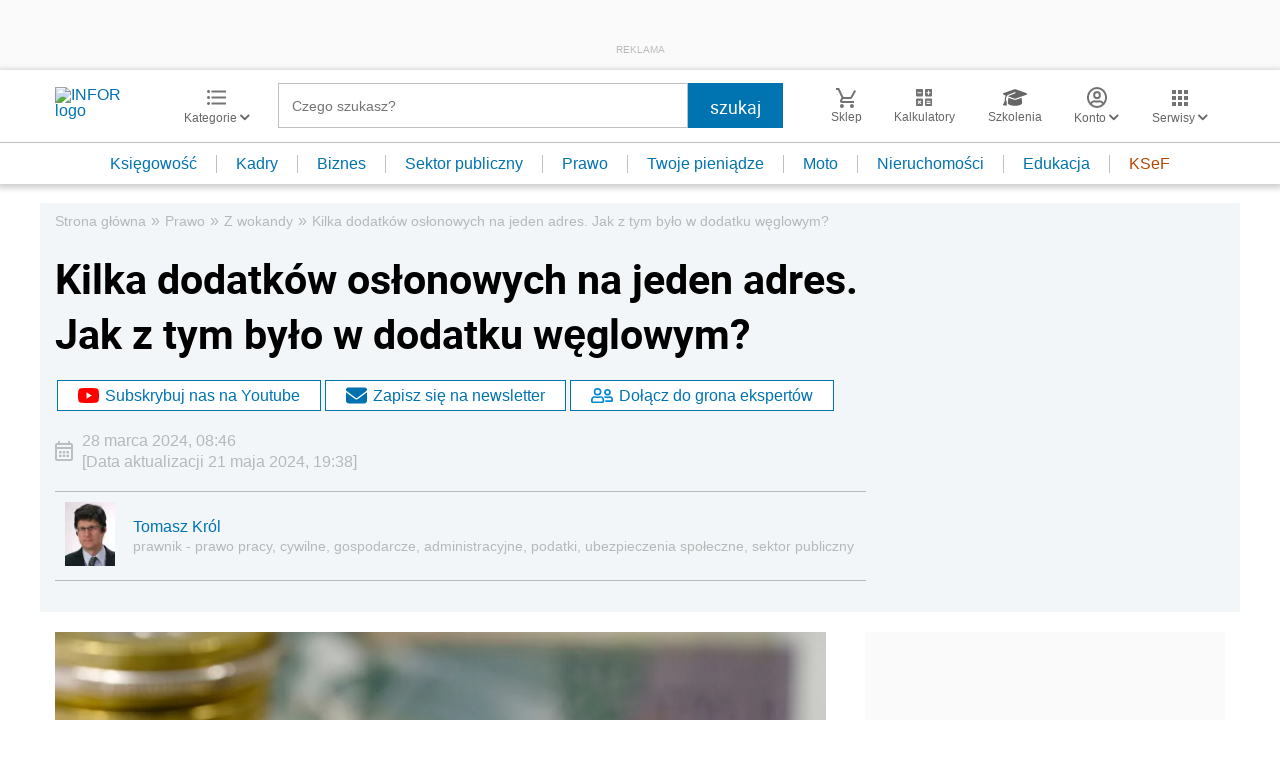

--- FILE ---
content_type: text/html; charset=utf-8
request_url: https://www.google.com/recaptcha/api2/aframe
body_size: 181
content:
<!DOCTYPE HTML><html><head><meta http-equiv="content-type" content="text/html; charset=UTF-8"></head><body><script nonce="p4siQviSm38BWm8bTfbdKQ">/** Anti-fraud and anti-abuse applications only. See google.com/recaptcha */ try{var clients={'sodar':'https://pagead2.googlesyndication.com/pagead/sodar?'};window.addEventListener("message",function(a){try{if(a.source===window.parent){var b=JSON.parse(a.data);var c=clients[b['id']];if(c){var d=document.createElement('img');d.src=c+b['params']+'&rc='+(localStorage.getItem("rc::a")?sessionStorage.getItem("rc::b"):"");window.document.body.appendChild(d);sessionStorage.setItem("rc::e",parseInt(sessionStorage.getItem("rc::e")||0)+1);localStorage.setItem("rc::h",'1768945576976');}}}catch(b){}});window.parent.postMessage("_grecaptcha_ready", "*");}catch(b){}</script></body></html>

--- FILE ---
content_type: text/plain; charset=UTF-8
request_url: https://at.teads.tv/fpc?analytics_tag_id=PUB_5576&tfpvi=&gdpr_status=22&gdpr_reason=220&gdpr_consent=&ccpa_consent=&shared_ids=&sv=d656f4a&
body_size: 56
content:
ZTNlMzVlN2EtODlmOC00MTRlLTkwZGItMThmZDhlYzg0MThmIy04LTE=

--- FILE ---
content_type: image/svg+xml
request_url: https://g.infor.pl/p/_files/37057000/16-koszyk-37056683.svg
body_size: 352
content:
<svg xmlns="http://www.w3.org/2000/svg" viewBox="0 0 20.16 20"><defs><style>.cls-1{fill:#231f20;}</style></defs><g id="Layer_2" data-name="Layer 2"><g id="Layer_1-2" data-name="Layer 1"><path id="Path_1868" data-name="Path 1868" class="cls-1" d="M6,16a2,2,0,1,0,2,2A2,2,0,0,0,6,16Zm10,0a2,2,0,1,0,2,2A2,2,0,0,0,16,16ZM7.1,11h7.45a2,2,0,0,0,1.75-1l3.86-7L18.42,2,14.55,9h-7L3.27,0H0V2H2L5.6,9.59,4.25,12A2,2,0,0,0,5,14.75,2.06,2.06,0,0,0,6,15H18V13H6Z"/></g></g></svg>